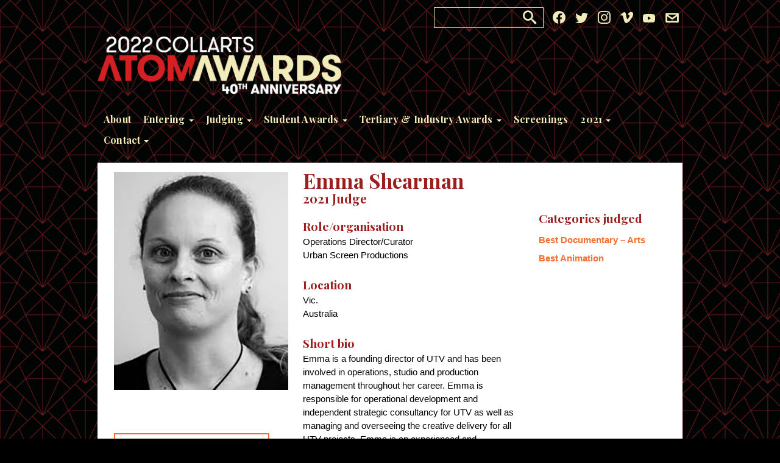

--- FILE ---
content_type: text/html; charset=UTF-8
request_url: https://atomawards.org/2021-judge/emma-shearman/
body_size: 12945
content:
<!DOCTYPE html>
<html>
	<head>
		<!-- Google Tag Manager -->
		<script>(function(w,d,s,l,i){w[l]=w[l]||[];w[l].push({'gtm.start':
		new Date().getTime(),event:'gtm.js'});var f=d.getElementsByTagName(s)[0],
		j=d.createElement(s),dl=l!='dataLayer'?'&l='+l:'';j.async=true;j.src=
		'https://www.googletagmanager.com/gtm.js?id='+i+dl;f.parentNode.insertBefore(j,f);
		})(window,document,'script','dataLayer','GTM-5XHZ9GJ');</script>
		<!-- End Google Tag Manager -->

		<!-- Global site tag (gtag.js) - Google Analytics -->
		<script async src="https://www.googletagmanager.com/gtag/js?id=UA-9052270-6"></script>
		<script>
		  window.dataLayer = window.dataLayer || [];
		  function gtag(){dataLayer.push(arguments);}
		  gtag('js', new Date());
		
		  gtag('config', 'UA-9052270-6');
		</script>

		<meta charset="UTF-8">
		<title>Emma Shearman - The ATOM Awards : The ATOM Awards</title>
		<meta name="viewport" content="width=device-width, initial-scale=1"/>

		<!-- dns prefetch -->
		<link href="//www.google-analytics.com" rel="dns-prefetch">
		
		<!-- meta -->
		<meta http-equiv="X-UA-Compatible" content="IE=edge,chrome=1">
		<meta name="description" content="Recognising film and media excellence in education and industry">
		
		<!-- icons -->		

		
				
		<!-- Bootstrap -->
		<!--link href="https://atomawards.org/wp-content/themes/aa2022/css/bootstrap.min.css" rel="stylesheet"-->
		<link href="//maxcdn.bootstrapcdn.com/bootstrap/3.3.2/css/bootstrap.min.css" rel="stylesheet">
		
		<!--script src="http://code.jquery.com/jquery-1.8.3.min.js"></script-->
		<!-- <script src="//ajax.googleapis.com/ajax/libs/jquery/1.11.2/jquery.min.js"></script> -->
		<script src="/wp-includes/js/jquery/jquery.js"></script>
		<script type="text/javascript">
			var $ = jQuery;
		</script>
		
		<!--script src="https://atomawards.org/wp-content/themes/aa2022/js/bootstrap.min.js"></script-->
		<script src="https://atomawards.org/wp-content/themes/aa2022/js/browser.min.js"></script>
		<script src="//maxcdn.bootstrapcdn.com/bootstrap/3.3.2/js/bootstrap.min.js"></script>
		
		<!-- HTML5 Shim and Respond.js IE8 support of HTML5 elements and media queries -->
	    <!-- WARNING: Respond.js doesn't work if you view the page via file:// -->
	    <!--[if lt IE 9]>
	      <script src="https://oss.maxcdn.com/libs/html5shiv/3.7.0/html5shiv.js"></script>
	      <script src="https://oss.maxcdn.com/libs/respond.js/1.3.0/respond.min.js"></script>
	    <![endif]-->
	
    <script src="https://atomawards.org/wp-content/themes/aa2022/js/atom-entry-system.js?v2022"></script>
		
				
				<script type="text/javascript" src="https://atomawards.org/wp-content/themes/aa2022/js/jquery.cycle.all.js"></script>
		<script type="text/javascript" src="https://atomawards.org/wp-content/themes/aa2022/js/jquery.imgpreload.min.js"></script>
		
		
		
		<script type = "text/javascript"> 

			jQuery(document).ready(function() {
				
				jQuery( "#search-button .icon-search" ).click(function() {
				  jQuery( "#search-box" ).toggle();
				  jQuery( "#search-box .search-input" ).focus();
				});

			});
						
		</script>
		
		<link rel='stylesheet' href='https://atomawards.org/wp-content/themes/aa2022/style.css?ver=1.33' media='all' />

		<meta name='robots' content='index, follow, max-image-preview:large, max-snippet:-1, max-video-preview:-1' />
	<style>img:is([sizes="auto" i], [sizes^="auto," i]) { contain-intrinsic-size: 3000px 1500px }</style>
	
	<!-- This site is optimized with the Yoast SEO plugin v26.8 - https://yoast.com/product/yoast-seo-wordpress/ -->
	<link rel="canonical" href="https://atomawards.org/2021-judge/emma-shearman/" />
	<meta property="og:locale" content="en_US" />
	<meta property="og:type" content="article" />
	<meta property="og:title" content="Emma Shearman - The ATOM Awards" />
	<meta property="og:url" content="https://atomawards.org/2021-judge/emma-shearman/" />
	<meta property="og:site_name" content="The ATOM Awards" />
	<meta property="article:publisher" content="https://www.facebook.com/atomawards" />
	<meta property="article:modified_time" content="2021-10-12T07:10:55+00:00" />
	<meta property="og:image" content="https://atomawards.org/wp-content/uploads/2020/03/2020-ATOM-Awards-Yoast-SEO-image-200x200px.png" />
	<meta property="og:image:width" content="200" />
	<meta property="og:image:height" content="200" />
	<meta property="og:image:type" content="image/png" />
	<meta name="twitter:card" content="summary_large_image" />
	<meta name="twitter:site" content="@theatomawards" />
	<script type="application/ld+json" class="yoast-schema-graph">{"@context":"https://schema.org","@graph":[{"@type":"WebPage","@id":"https://atomawards.org/2021-judge/emma-shearman/","url":"https://atomawards.org/2021-judge/emma-shearman/","name":"Emma Shearman - The ATOM Awards","isPartOf":{"@id":"https://atomawards.org/#website"},"datePublished":"2021-10-08T01:19:28+00:00","dateModified":"2021-10-12T07:10:55+00:00","breadcrumb":{"@id":"https://atomawards.org/2021-judge/emma-shearman/#breadcrumb"},"inLanguage":"en-AU","potentialAction":[{"@type":"ReadAction","target":["https://atomawards.org/2021-judge/emma-shearman/"]}]},{"@type":"BreadcrumbList","@id":"https://atomawards.org/2021-judge/emma-shearman/#breadcrumb","itemListElement":[{"@type":"ListItem","position":1,"name":"Home","item":"https://atomawards.org/"},{"@type":"ListItem","position":2,"name":"2021 Judges","item":"https://atomawards.org/2021-judge/"},{"@type":"ListItem","position":3,"name":"Emma Shearman"}]},{"@type":"WebSite","@id":"https://atomawards.org/#website","url":"https://atomawards.org/","name":"The ATOM Awards","description":"Recognising film and media excellence in education and industry","potentialAction":[{"@type":"SearchAction","target":{"@type":"EntryPoint","urlTemplate":"https://atomawards.org/?s={search_term_string}"},"query-input":{"@type":"PropertyValueSpecification","valueRequired":true,"valueName":"search_term_string"}}],"inLanguage":"en-AU"}]}</script>
	<!-- / Yoast SEO plugin. -->


<link rel='dns-prefetch' href='//cdnjs.cloudflare.com' />
<link rel='dns-prefetch' href='//fonts.googleapis.com' />
<script type="text/javascript">
/* <![CDATA[ */
window._wpemojiSettings = {"baseUrl":"https:\/\/s.w.org\/images\/core\/emoji\/16.0.1\/72x72\/","ext":".png","svgUrl":"https:\/\/s.w.org\/images\/core\/emoji\/16.0.1\/svg\/","svgExt":".svg","source":{"concatemoji":"https:\/\/atomawards.org\/wp-includes\/js\/wp-emoji-release.min.js?ver=6.8.3"}};
/*! This file is auto-generated */
!function(s,n){var o,i,e;function c(e){try{var t={supportTests:e,timestamp:(new Date).valueOf()};sessionStorage.setItem(o,JSON.stringify(t))}catch(e){}}function p(e,t,n){e.clearRect(0,0,e.canvas.width,e.canvas.height),e.fillText(t,0,0);var t=new Uint32Array(e.getImageData(0,0,e.canvas.width,e.canvas.height).data),a=(e.clearRect(0,0,e.canvas.width,e.canvas.height),e.fillText(n,0,0),new Uint32Array(e.getImageData(0,0,e.canvas.width,e.canvas.height).data));return t.every(function(e,t){return e===a[t]})}function u(e,t){e.clearRect(0,0,e.canvas.width,e.canvas.height),e.fillText(t,0,0);for(var n=e.getImageData(16,16,1,1),a=0;a<n.data.length;a++)if(0!==n.data[a])return!1;return!0}function f(e,t,n,a){switch(t){case"flag":return n(e,"\ud83c\udff3\ufe0f\u200d\u26a7\ufe0f","\ud83c\udff3\ufe0f\u200b\u26a7\ufe0f")?!1:!n(e,"\ud83c\udde8\ud83c\uddf6","\ud83c\udde8\u200b\ud83c\uddf6")&&!n(e,"\ud83c\udff4\udb40\udc67\udb40\udc62\udb40\udc65\udb40\udc6e\udb40\udc67\udb40\udc7f","\ud83c\udff4\u200b\udb40\udc67\u200b\udb40\udc62\u200b\udb40\udc65\u200b\udb40\udc6e\u200b\udb40\udc67\u200b\udb40\udc7f");case"emoji":return!a(e,"\ud83e\udedf")}return!1}function g(e,t,n,a){var r="undefined"!=typeof WorkerGlobalScope&&self instanceof WorkerGlobalScope?new OffscreenCanvas(300,150):s.createElement("canvas"),o=r.getContext("2d",{willReadFrequently:!0}),i=(o.textBaseline="top",o.font="600 32px Arial",{});return e.forEach(function(e){i[e]=t(o,e,n,a)}),i}function t(e){var t=s.createElement("script");t.src=e,t.defer=!0,s.head.appendChild(t)}"undefined"!=typeof Promise&&(o="wpEmojiSettingsSupports",i=["flag","emoji"],n.supports={everything:!0,everythingExceptFlag:!0},e=new Promise(function(e){s.addEventListener("DOMContentLoaded",e,{once:!0})}),new Promise(function(t){var n=function(){try{var e=JSON.parse(sessionStorage.getItem(o));if("object"==typeof e&&"number"==typeof e.timestamp&&(new Date).valueOf()<e.timestamp+604800&&"object"==typeof e.supportTests)return e.supportTests}catch(e){}return null}();if(!n){if("undefined"!=typeof Worker&&"undefined"!=typeof OffscreenCanvas&&"undefined"!=typeof URL&&URL.createObjectURL&&"undefined"!=typeof Blob)try{var e="postMessage("+g.toString()+"("+[JSON.stringify(i),f.toString(),p.toString(),u.toString()].join(",")+"));",a=new Blob([e],{type:"text/javascript"}),r=new Worker(URL.createObjectURL(a),{name:"wpTestEmojiSupports"});return void(r.onmessage=function(e){c(n=e.data),r.terminate(),t(n)})}catch(e){}c(n=g(i,f,p,u))}t(n)}).then(function(e){for(var t in e)n.supports[t]=e[t],n.supports.everything=n.supports.everything&&n.supports[t],"flag"!==t&&(n.supports.everythingExceptFlag=n.supports.everythingExceptFlag&&n.supports[t]);n.supports.everythingExceptFlag=n.supports.everythingExceptFlag&&!n.supports.flag,n.DOMReady=!1,n.readyCallback=function(){n.DOMReady=!0}}).then(function(){return e}).then(function(){var e;n.supports.everything||(n.readyCallback(),(e=n.source||{}).concatemoji?t(e.concatemoji):e.wpemoji&&e.twemoji&&(t(e.twemoji),t(e.wpemoji)))}))}((window,document),window._wpemojiSettings);
/* ]]> */
</script>
<style id='wp-emoji-styles-inline-css' type='text/css'>

	img.wp-smiley, img.emoji {
		display: inline !important;
		border: none !important;
		box-shadow: none !important;
		height: 1em !important;
		width: 1em !important;
		margin: 0 0.07em !important;
		vertical-align: -0.1em !important;
		background: none !important;
		padding: 0 !important;
	}
</style>
<link rel='stylesheet' id='wp-block-library-css' href='https://atomawards.org/wp-includes/css/dist/block-library/style.min.css?ver=6.8.3' media='all' />
<style id='classic-theme-styles-inline-css' type='text/css'>
/*! This file is auto-generated */
.wp-block-button__link{color:#fff;background-color:#32373c;border-radius:9999px;box-shadow:none;text-decoration:none;padding:calc(.667em + 2px) calc(1.333em + 2px);font-size:1.125em}.wp-block-file__button{background:#32373c;color:#fff;text-decoration:none}
</style>
<style id='global-styles-inline-css' type='text/css'>
:root{--wp--preset--aspect-ratio--square: 1;--wp--preset--aspect-ratio--4-3: 4/3;--wp--preset--aspect-ratio--3-4: 3/4;--wp--preset--aspect-ratio--3-2: 3/2;--wp--preset--aspect-ratio--2-3: 2/3;--wp--preset--aspect-ratio--16-9: 16/9;--wp--preset--aspect-ratio--9-16: 9/16;--wp--preset--color--black: #000000;--wp--preset--color--cyan-bluish-gray: #abb8c3;--wp--preset--color--white: #ffffff;--wp--preset--color--pale-pink: #f78da7;--wp--preset--color--vivid-red: #cf2e2e;--wp--preset--color--luminous-vivid-orange: #ff6900;--wp--preset--color--luminous-vivid-amber: #fcb900;--wp--preset--color--light-green-cyan: #7bdcb5;--wp--preset--color--vivid-green-cyan: #00d084;--wp--preset--color--pale-cyan-blue: #8ed1fc;--wp--preset--color--vivid-cyan-blue: #0693e3;--wp--preset--color--vivid-purple: #9b51e0;--wp--preset--gradient--vivid-cyan-blue-to-vivid-purple: linear-gradient(135deg,rgba(6,147,227,1) 0%,rgb(155,81,224) 100%);--wp--preset--gradient--light-green-cyan-to-vivid-green-cyan: linear-gradient(135deg,rgb(122,220,180) 0%,rgb(0,208,130) 100%);--wp--preset--gradient--luminous-vivid-amber-to-luminous-vivid-orange: linear-gradient(135deg,rgba(252,185,0,1) 0%,rgba(255,105,0,1) 100%);--wp--preset--gradient--luminous-vivid-orange-to-vivid-red: linear-gradient(135deg,rgba(255,105,0,1) 0%,rgb(207,46,46) 100%);--wp--preset--gradient--very-light-gray-to-cyan-bluish-gray: linear-gradient(135deg,rgb(238,238,238) 0%,rgb(169,184,195) 100%);--wp--preset--gradient--cool-to-warm-spectrum: linear-gradient(135deg,rgb(74,234,220) 0%,rgb(151,120,209) 20%,rgb(207,42,186) 40%,rgb(238,44,130) 60%,rgb(251,105,98) 80%,rgb(254,248,76) 100%);--wp--preset--gradient--blush-light-purple: linear-gradient(135deg,rgb(255,206,236) 0%,rgb(152,150,240) 100%);--wp--preset--gradient--blush-bordeaux: linear-gradient(135deg,rgb(254,205,165) 0%,rgb(254,45,45) 50%,rgb(107,0,62) 100%);--wp--preset--gradient--luminous-dusk: linear-gradient(135deg,rgb(255,203,112) 0%,rgb(199,81,192) 50%,rgb(65,88,208) 100%);--wp--preset--gradient--pale-ocean: linear-gradient(135deg,rgb(255,245,203) 0%,rgb(182,227,212) 50%,rgb(51,167,181) 100%);--wp--preset--gradient--electric-grass: linear-gradient(135deg,rgb(202,248,128) 0%,rgb(113,206,126) 100%);--wp--preset--gradient--midnight: linear-gradient(135deg,rgb(2,3,129) 0%,rgb(40,116,252) 100%);--wp--preset--font-size--small: 13px;--wp--preset--font-size--medium: 20px;--wp--preset--font-size--large: 36px;--wp--preset--font-size--x-large: 42px;--wp--preset--spacing--20: 0.44rem;--wp--preset--spacing--30: 0.67rem;--wp--preset--spacing--40: 1rem;--wp--preset--spacing--50: 1.5rem;--wp--preset--spacing--60: 2.25rem;--wp--preset--spacing--70: 3.38rem;--wp--preset--spacing--80: 5.06rem;--wp--preset--shadow--natural: 6px 6px 9px rgba(0, 0, 0, 0.2);--wp--preset--shadow--deep: 12px 12px 50px rgba(0, 0, 0, 0.4);--wp--preset--shadow--sharp: 6px 6px 0px rgba(0, 0, 0, 0.2);--wp--preset--shadow--outlined: 6px 6px 0px -3px rgba(255, 255, 255, 1), 6px 6px rgba(0, 0, 0, 1);--wp--preset--shadow--crisp: 6px 6px 0px rgba(0, 0, 0, 1);}:where(.is-layout-flex){gap: 0.5em;}:where(.is-layout-grid){gap: 0.5em;}body .is-layout-flex{display: flex;}.is-layout-flex{flex-wrap: wrap;align-items: center;}.is-layout-flex > :is(*, div){margin: 0;}body .is-layout-grid{display: grid;}.is-layout-grid > :is(*, div){margin: 0;}:where(.wp-block-columns.is-layout-flex){gap: 2em;}:where(.wp-block-columns.is-layout-grid){gap: 2em;}:where(.wp-block-post-template.is-layout-flex){gap: 1.25em;}:where(.wp-block-post-template.is-layout-grid){gap: 1.25em;}.has-black-color{color: var(--wp--preset--color--black) !important;}.has-cyan-bluish-gray-color{color: var(--wp--preset--color--cyan-bluish-gray) !important;}.has-white-color{color: var(--wp--preset--color--white) !important;}.has-pale-pink-color{color: var(--wp--preset--color--pale-pink) !important;}.has-vivid-red-color{color: var(--wp--preset--color--vivid-red) !important;}.has-luminous-vivid-orange-color{color: var(--wp--preset--color--luminous-vivid-orange) !important;}.has-luminous-vivid-amber-color{color: var(--wp--preset--color--luminous-vivid-amber) !important;}.has-light-green-cyan-color{color: var(--wp--preset--color--light-green-cyan) !important;}.has-vivid-green-cyan-color{color: var(--wp--preset--color--vivid-green-cyan) !important;}.has-pale-cyan-blue-color{color: var(--wp--preset--color--pale-cyan-blue) !important;}.has-vivid-cyan-blue-color{color: var(--wp--preset--color--vivid-cyan-blue) !important;}.has-vivid-purple-color{color: var(--wp--preset--color--vivid-purple) !important;}.has-black-background-color{background-color: var(--wp--preset--color--black) !important;}.has-cyan-bluish-gray-background-color{background-color: var(--wp--preset--color--cyan-bluish-gray) !important;}.has-white-background-color{background-color: var(--wp--preset--color--white) !important;}.has-pale-pink-background-color{background-color: var(--wp--preset--color--pale-pink) !important;}.has-vivid-red-background-color{background-color: var(--wp--preset--color--vivid-red) !important;}.has-luminous-vivid-orange-background-color{background-color: var(--wp--preset--color--luminous-vivid-orange) !important;}.has-luminous-vivid-amber-background-color{background-color: var(--wp--preset--color--luminous-vivid-amber) !important;}.has-light-green-cyan-background-color{background-color: var(--wp--preset--color--light-green-cyan) !important;}.has-vivid-green-cyan-background-color{background-color: var(--wp--preset--color--vivid-green-cyan) !important;}.has-pale-cyan-blue-background-color{background-color: var(--wp--preset--color--pale-cyan-blue) !important;}.has-vivid-cyan-blue-background-color{background-color: var(--wp--preset--color--vivid-cyan-blue) !important;}.has-vivid-purple-background-color{background-color: var(--wp--preset--color--vivid-purple) !important;}.has-black-border-color{border-color: var(--wp--preset--color--black) !important;}.has-cyan-bluish-gray-border-color{border-color: var(--wp--preset--color--cyan-bluish-gray) !important;}.has-white-border-color{border-color: var(--wp--preset--color--white) !important;}.has-pale-pink-border-color{border-color: var(--wp--preset--color--pale-pink) !important;}.has-vivid-red-border-color{border-color: var(--wp--preset--color--vivid-red) !important;}.has-luminous-vivid-orange-border-color{border-color: var(--wp--preset--color--luminous-vivid-orange) !important;}.has-luminous-vivid-amber-border-color{border-color: var(--wp--preset--color--luminous-vivid-amber) !important;}.has-light-green-cyan-border-color{border-color: var(--wp--preset--color--light-green-cyan) !important;}.has-vivid-green-cyan-border-color{border-color: var(--wp--preset--color--vivid-green-cyan) !important;}.has-pale-cyan-blue-border-color{border-color: var(--wp--preset--color--pale-cyan-blue) !important;}.has-vivid-cyan-blue-border-color{border-color: var(--wp--preset--color--vivid-cyan-blue) !important;}.has-vivid-purple-border-color{border-color: var(--wp--preset--color--vivid-purple) !important;}.has-vivid-cyan-blue-to-vivid-purple-gradient-background{background: var(--wp--preset--gradient--vivid-cyan-blue-to-vivid-purple) !important;}.has-light-green-cyan-to-vivid-green-cyan-gradient-background{background: var(--wp--preset--gradient--light-green-cyan-to-vivid-green-cyan) !important;}.has-luminous-vivid-amber-to-luminous-vivid-orange-gradient-background{background: var(--wp--preset--gradient--luminous-vivid-amber-to-luminous-vivid-orange) !important;}.has-luminous-vivid-orange-to-vivid-red-gradient-background{background: var(--wp--preset--gradient--luminous-vivid-orange-to-vivid-red) !important;}.has-very-light-gray-to-cyan-bluish-gray-gradient-background{background: var(--wp--preset--gradient--very-light-gray-to-cyan-bluish-gray) !important;}.has-cool-to-warm-spectrum-gradient-background{background: var(--wp--preset--gradient--cool-to-warm-spectrum) !important;}.has-blush-light-purple-gradient-background{background: var(--wp--preset--gradient--blush-light-purple) !important;}.has-blush-bordeaux-gradient-background{background: var(--wp--preset--gradient--blush-bordeaux) !important;}.has-luminous-dusk-gradient-background{background: var(--wp--preset--gradient--luminous-dusk) !important;}.has-pale-ocean-gradient-background{background: var(--wp--preset--gradient--pale-ocean) !important;}.has-electric-grass-gradient-background{background: var(--wp--preset--gradient--electric-grass) !important;}.has-midnight-gradient-background{background: var(--wp--preset--gradient--midnight) !important;}.has-small-font-size{font-size: var(--wp--preset--font-size--small) !important;}.has-medium-font-size{font-size: var(--wp--preset--font-size--medium) !important;}.has-large-font-size{font-size: var(--wp--preset--font-size--large) !important;}.has-x-large-font-size{font-size: var(--wp--preset--font-size--x-large) !important;}
:where(.wp-block-post-template.is-layout-flex){gap: 1.25em;}:where(.wp-block-post-template.is-layout-grid){gap: 1.25em;}
:where(.wp-block-columns.is-layout-flex){gap: 2em;}:where(.wp-block-columns.is-layout-grid){gap: 2em;}
:root :where(.wp-block-pullquote){font-size: 1.5em;line-height: 1.6;}
</style>
<link rel='stylesheet' id='fcbkbttn_icon-css' href='https://atomawards.org/wp-content/plugins/facebook-button-plugin/css/icon.css?ver=2.77' media='all' />
<link rel='stylesheet' id='fcbkbttn_stylesheet-css' href='https://atomawards.org/wp-content/plugins/facebook-button-plugin/css/style.css?ver=2.77' media='all' />
<link rel='stylesheet' id='rs-plugin-settings-css' href='https://atomawards.org/wp-content/plugins/revslider/public/assets/css/rs6.css?ver=6.1.8' media='all' />
<style id='rs-plugin-settings-inline-css' type='text/css'>
.tp-caption a{color:#ff7302;text-shadow:none;-webkit-transition:all 0.2s ease-out;-moz-transition:all 0.2s ease-out;-o-transition:all 0.2s ease-out;-ms-transition:all 0.2s ease-out}.tp-caption a:hover{color:#ffa902}
</style>
<link rel='stylesheet' id='normalize-css' href='https://atomawards.org/wp-content/themes/aa2022/normalize.css?ver=1.0' media='all' />
<link rel='stylesheet' id='html5blank-css' href='https://atomawards.org/wp-content/themes/aa2022/style.css?ver=1.8' media='all' />
<style id="google-fonts-css" media="all">/* cyrillic */
@font-face {
  font-family: 'Playfair Display';
  font-style: normal;
  font-weight: 700;
  font-display: swap;
  src: url(/fonts.gstatic.com/s/playfairdisplay/v40/nuFvD-vYSZviVYUb_rj3ij__anPXJzDwcbmjWBN2PKeiunDTbtPK-F2qC0usEw.woff2) format('woff2');
  unicode-range: U+0301, U+0400-045F, U+0490-0491, U+04B0-04B1, U+2116;
}
/* vietnamese */
@font-face {
  font-family: 'Playfair Display';
  font-style: normal;
  font-weight: 700;
  font-display: swap;
  src: url(/fonts.gstatic.com/s/playfairdisplay/v40/nuFvD-vYSZviVYUb_rj3ij__anPXJzDwcbmjWBN2PKeiunDYbtPK-F2qC0usEw.woff2) format('woff2');
  unicode-range: U+0102-0103, U+0110-0111, U+0128-0129, U+0168-0169, U+01A0-01A1, U+01AF-01B0, U+0300-0301, U+0303-0304, U+0308-0309, U+0323, U+0329, U+1EA0-1EF9, U+20AB;
}
/* latin-ext */
@font-face {
  font-family: 'Playfair Display';
  font-style: normal;
  font-weight: 700;
  font-display: swap;
  src: url(/fonts.gstatic.com/s/playfairdisplay/v40/nuFvD-vYSZviVYUb_rj3ij__anPXJzDwcbmjWBN2PKeiunDZbtPK-F2qC0usEw.woff2) format('woff2');
  unicode-range: U+0100-02BA, U+02BD-02C5, U+02C7-02CC, U+02CE-02D7, U+02DD-02FF, U+0304, U+0308, U+0329, U+1D00-1DBF, U+1E00-1E9F, U+1EF2-1EFF, U+2020, U+20A0-20AB, U+20AD-20C0, U+2113, U+2C60-2C7F, U+A720-A7FF;
}
/* latin */
@font-face {
  font-family: 'Playfair Display';
  font-style: normal;
  font-weight: 700;
  font-display: swap;
  src: url(/fonts.gstatic.com/s/playfairdisplay/v40/nuFvD-vYSZviVYUb_rj3ij__anPXJzDwcbmjWBN2PKeiunDXbtPK-F2qC0s.woff2) format('woff2');
  unicode-range: U+0000-00FF, U+0131, U+0152-0153, U+02BB-02BC, U+02C6, U+02DA, U+02DC, U+0304, U+0308, U+0329, U+2000-206F, U+20AC, U+2122, U+2191, U+2193, U+2212, U+2215, U+FEFF, U+FFFD;
}
</style>
<script type="text/javascript" src="https://cdnjs.cloudflare.com/ajax/libs/conditionizr.js/2.2.0/conditionizr.min.js?ver=2.2.0" id="conditionizr-js"></script>
<script type="text/javascript" src="https://cdnjs.cloudflare.com/ajax/libs/modernizr/2.6.2/modernizr.min.js?ver=2.6.2" id="modernizr-js"></script>
<script type="text/javascript" src="https://atomawards.org/wp-content/themes/aa2022/js/fluidvids.min.js?ver=1.0.0" id="html5blankscripts-js"></script>
<script type="text/javascript" src="https://atomawards.org/wp-content/plugins/revslider/public/assets/js/revolution.tools.min.js?ver=6.0" id="tp-tools-js"></script>
<script type="text/javascript" src="https://atomawards.org/wp-content/plugins/revslider/public/assets/js/rs6.min.js?ver=6.1.8" id="revmin-js"></script>
<link rel="https://api.w.org/" href="https://atomawards.org/wp-json/" /><link rel="alternate" title="oEmbed (JSON)" type="application/json+oembed" href="https://atomawards.org/wp-json/oembed/1.0/embed?url=https%3A%2F%2Fatomawards.org%2F2021-judge%2Femma-shearman%2F" />
<link rel="alternate" title="oEmbed (XML)" type="text/xml+oembed" href="https://atomawards.org/wp-json/oembed/1.0/embed?url=https%3A%2F%2Fatomawards.org%2F2021-judge%2Femma-shearman%2F&#038;format=xml" />
<script type="text/javascript" src="https://www.bugherd.com/sidebarv2.js?apikey=gn6eegehchg4kvuyw7mvba" async="true"></script><script type="text/javascript">
	window._se_plugin_version = '8.1.9';
</script>
<meta name="generator" content="Powered by Slider Revolution 6.1.8 - responsive, Mobile-Friendly Slider Plugin for WordPress with comfortable drag and drop interface." />
<link rel="icon" href="https://atomawards.org/wp-content/uploads/cache/2022/03/cropped-Atom-2022-Favicon/3650083824.png" sizes="32x32" />
<link rel="icon" href="https://atomawards.org/wp-content/uploads/cache/2022/03/cropped-Atom-2022-Favicon/2571975061.png" sizes="192x192" />
<link rel="apple-touch-icon" href="https://atomawards.org/wp-content/uploads/cache/2022/03/cropped-Atom-2022-Favicon/3008805499.png" />
<meta name="msapplication-TileImage" content="https://atomawards.org/wp-content/uploads/cache/2022/03/cropped-Atom-2022-Favicon/201189802.png" />
<script type="text/javascript">function setREVStartSize(e){			
			try {								
				var pw = document.getElementById(e.c).parentNode.offsetWidth,
					newh;
				pw = pw===0 || isNaN(pw) ? window.innerWidth : pw;
				e.tabw = e.tabw===undefined ? 0 : parseInt(e.tabw);
				e.thumbw = e.thumbw===undefined ? 0 : parseInt(e.thumbw);
				e.tabh = e.tabh===undefined ? 0 : parseInt(e.tabh);
				e.thumbh = e.thumbh===undefined ? 0 : parseInt(e.thumbh);
				e.tabhide = e.tabhide===undefined ? 0 : parseInt(e.tabhide);
				e.thumbhide = e.thumbhide===undefined ? 0 : parseInt(e.thumbhide);
				e.mh = e.mh===undefined || e.mh=="" || e.mh==="auto" ? 0 : parseInt(e.mh,0);		
				if(e.layout==="fullscreen" || e.l==="fullscreen") 						
					newh = Math.max(e.mh,window.innerHeight);				
				else{					
					e.gw = Array.isArray(e.gw) ? e.gw : [e.gw];
					for (var i in e.rl) if (e.gw[i]===undefined || e.gw[i]===0) e.gw[i] = e.gw[i-1];					
					e.gh = e.el===undefined || e.el==="" || (Array.isArray(e.el) && e.el.length==0)? e.gh : e.el;
					e.gh = Array.isArray(e.gh) ? e.gh : [e.gh];
					for (var i in e.rl) if (e.gh[i]===undefined || e.gh[i]===0) e.gh[i] = e.gh[i-1];
										
					var nl = new Array(e.rl.length),
						ix = 0,						
						sl;					
					e.tabw = e.tabhide>=pw ? 0 : e.tabw;
					e.thumbw = e.thumbhide>=pw ? 0 : e.thumbw;
					e.tabh = e.tabhide>=pw ? 0 : e.tabh;
					e.thumbh = e.thumbhide>=pw ? 0 : e.thumbh;					
					for (var i in e.rl) nl[i] = e.rl[i]<window.innerWidth ? 0 : e.rl[i];
					sl = nl[0];									
					for (var i in nl) if (sl>nl[i] && nl[i]>0) { sl = nl[i]; ix=i;}															
					var m = pw>(e.gw[ix]+e.tabw+e.thumbw) ? 1 : (pw-(e.tabw+e.thumbw)) / (e.gw[ix]);					

					newh =  (e.type==="carousel" && e.justify==="true" ? e.gh[ix] : (e.gh[ix] * m)) + (e.tabh + e.thumbh);
				}			
				
				if(window.rs_init_css===undefined) window.rs_init_css = document.head.appendChild(document.createElement("style"));					
				document.getElementById(e.c).height = newh;
				window.rs_init_css.innerHTML += "#"+e.c+"_wrapper { height: "+newh+"px }";				
			} catch(e){
				console.log("Failure at Presize of Slider:" + e)
			}					   
		  };</script>
		<style type="text/css" id="wp-custom-css">
			[class*="school-entry"] h4, [class*="general-entry"] h4 {
  color: #9d1e1f !important;
}

.winner-banner {
  background-color: #9d1e1f !important;
}

.sponsor-title {
  color: #9d1e1f;
}

.sponsor-padding {margin-bottom: 15px !important;}


.new-front-mains:hover {
  opacity: 1;
  background-color: #9d1e1f !important;
}


.home-main-row a {
	  background-size: cover !important;
  background-position: center !important;
}

h4 {
    margin: 0px;
}

.judge-judge {
  color: #9d1e1f;
}

.sponsor-logo {max-width: 135px !important;}


.student-finalist-btn {display:block; background:#fff; color:#F36E31; border: 2px solid #F36E31; padding:5px; cursor:pointer; width:220px; text-align:center;}

.student-finalist-btn:hover {background:#F36E31; color:#fff;}		</style>
				
	</head>
	<body class="wp-singular 2021-judge-template-default single single-2021-judge postid-13466 wp-theme-aa2022 emma-shearman">
		
		<!-- Google Tag Manager (noscript) -->
		<noscript><iframe src="https://www.googletagmanager.com/ns.html?id=GTM-5XHZ9GJ"
		height="0" width="0" style="display:none;visibility:hidden"></iframe></noscript>
		<!-- End Google Tag Manager (noscript) -->

		<!-- mobile nav -->

		<nav class="navbar navbar-default navbar-static-top visible-xs">
		    <!-- Brand and toggle get grouped for better mobile display -->
		    <div class="container-fluid">
		        <div class="navbar-header">
			        <div class="mobile-logo">
				        <a href="https://atomawards.org">
                  <img src="https://atomawards.org/wp-content/uploads/2022/10/2022-Collarts-ATOM-Awards-Landscape-Light-Colours-RGB.png" alt="Logo">
                </a>
			        </div>
		            <button type="button" class="navbar-toggle collapsed" data-toggle="collapse" data-target="#atom-navbar-collapse">
		                <span class="sr-only">Toggle navigation</span>
		                <span class="icon-bar"></span>
		                <span class="icon-bar"></span>
		                <span class="icon-bar"></span>
		            </button>
		        </div>
		        <div id="atom-navbar-collapse" class="collapse navbar-collapse">
		        <ul id="menu-atom-awards" class="nav navbar-nav"><li id="menu-item-21" class="menu-item menu-item-type-post_type menu-item-object-page menu-item-21"><a title="About" href="https://atomawards.org/about/">About</a></li>
<li id="menu-item-8404" class="menu-item menu-item-type-custom menu-item-object-custom menu-item-has-children menu-item-8404 dropdown"><a title="Entering" href="#" data-toggle="dropdown" class="dropdown-toggle" aria-haspopup="true">Entering <span class="caret"></span></a>
<ul role="menu" class=" dropdown-menu">
	<li id="menu-item-14413" class="menu-item menu-item-type-post_type menu-item-object-page menu-item-14413"><a title="Award Categories" href="https://atomawards.org/2022-categories/">Award Categories</a></li>
	<li id="menu-item-14404" class="menu-item menu-item-type-post_type menu-item-object-page menu-item-14404"><a title="Terms &amp; Conditions" href="https://atomawards.org/2022-terms-conditions/">Terms &#038; Conditions</a></li>
	<li id="menu-item-8403" class="menu-item menu-item-type-post_type menu-item-object-page menu-item-8403"><a title="Copyright Information" href="https://atomawards.org/copyright/">Copyright Information</a></li>
</ul>
</li>
<li id="menu-item-9756" class="menu-item menu-item-type-custom menu-item-object-custom menu-item-has-children menu-item-9756 dropdown"><a title="Judging" href="#" data-toggle="dropdown" class="dropdown-toggle" aria-haspopup="true">Judging <span class="caret"></span></a>
<ul role="menu" class=" dropdown-menu">
	<li id="menu-item-9757" class="menu-item menu-item-type-post_type menu-item-object-page menu-item-9757"><a title="The Judging Process" href="https://atomawards.org/judging-process/">The Judging Process</a></li>
	<li id="menu-item-15344" class="menu-item menu-item-type-post_type menu-item-object-page menu-item-15344"><a title="2022 Judges" href="https://atomawards.org/2022-judges/">2022 Judges</a></li>
</ul>
</li>
<li id="menu-item-14138" class="menu-item menu-item-type-custom menu-item-object-custom menu-item-has-children menu-item-14138 dropdown"><a title="Student Awards" href="#" data-toggle="dropdown" class="dropdown-toggle" aria-haspopup="true">Student Awards <span class="caret"></span></a>
<ul role="menu" class=" dropdown-menu">
	<li id="menu-item-15342" class="menu-item menu-item-type-post_type menu-item-object-page menu-item-15342"><a title="2022 Primary &#038; Secondary Finalists" href="https://atomawards.org/2022-primary-secondary-finalists/">2022 Primary &#038; Secondary Finalists</a></li>
</ul>
</li>
<li id="menu-item-14139" class="menu-item menu-item-type-custom menu-item-object-custom menu-item-has-children menu-item-14139 dropdown"><a title="Tertiary &amp; Industry Awards" href="#" data-toggle="dropdown" class="dropdown-toggle" aria-haspopup="true">Tertiary &#038; Industry Awards <span class="caret"></span></a>
<ul role="menu" class=" dropdown-menu">
	<li id="menu-item-15343" class="menu-item menu-item-type-post_type menu-item-object-page menu-item-15343"><a title="2022 Tertiary &#038; Industry Finalists" href="https://atomawards.org/2022-tertiary-industry-finalists/">2022 Tertiary &#038; Industry Finalists</a></li>
	<li id="menu-item-15432" class="menu-item menu-item-type-post_type menu-item-object-page menu-item-15432"><a title="2022 Tertiary &#038; Industry Award&nbsp;Recipients" href="https://atomawards.org/2022-tertiary-industry-awards/">2022 Tertiary &#038; Industry Award&nbsp;Recipients</a></li>
</ul>
</li>
<li id="menu-item-439" class="menu-item menu-item-type-post_type menu-item-object-page menu-item-439"><a title="Screenings" href="https://atomawards.org/screenings/">Screenings</a></li>
<li id="menu-item-7077" class="menu-item menu-item-type-custom menu-item-object-custom menu-item-has-children menu-item-7077 dropdown"><a title="2021" href="#" data-toggle="dropdown" class="dropdown-toggle" aria-haspopup="true">2021 <span class="caret"></span></a>
<ul role="menu" class=" dropdown-menu">
	<li id="menu-item-14357" class="menu-item menu-item-type-post_type menu-item-object-page menu-item-14357"><a title="2021 Primary &amp; Secondary Finalists" href="https://atomawards.org/2021-primary-secondary-finalists/">2021 Primary &amp; Secondary Finalists</a></li>
	<li id="menu-item-14358" class="menu-item menu-item-type-post_type menu-item-object-page menu-item-14358"><a title="2021 Student Awards Presentation" href="https://atomawards.org/2021-student-awards/">2021 Student Awards Presentation</a></li>
	<li id="menu-item-14359" class="menu-item menu-item-type-post_type menu-item-object-page menu-item-14359"><a title="2021 Tertiary &amp; Industry Finalists" href="https://atomawards.org/2021-tertiary-industry-finalists/">2021 Tertiary &amp; Industry Finalists</a></li>
	<li id="menu-item-14360" class="menu-item menu-item-type-post_type menu-item-object-page menu-item-14360"><a title="2021 Tertiary &amp; Industry Awards Night" href="https://atomawards.org/2021-tertiary-industry-awards/">2021 Tertiary &#038; Industry Awards Night</a></li>
	<li id="menu-item-14356" class="menu-item menu-item-type-post_type menu-item-object-page menu-item-14356"><a title="2021 Judges" href="https://atomawards.org/2021-judges/">2021 Judges</a></li>
</ul>
</li>
<li id="menu-item-8703" class="menu-item menu-item-type-custom menu-item-object-custom menu-item-has-children menu-item-8703 dropdown"><a title="Contact" href="#" data-toggle="dropdown" class="dropdown-toggle" aria-haspopup="true">Contact <span class="caret"></span></a>
<ul role="menu" class=" dropdown-menu">
	<li id="menu-item-8700" class="menu-item menu-item-type-post_type menu-item-object-page menu-item-8700"><a title="Donate to ATOM" href="https://atomawards.org/donate/">Donate to ATOM</a></li>
	<li id="menu-item-8702" class="menu-item menu-item-type-post_type menu-item-object-page menu-item-8702"><a title="Contact Us" href="https://atomawards.org/contact/">Contact Us</a></li>
</ul>
</li>
</ul>		    </div>
		</nav>
	
		<!-- container -->
		<div class="container">
	
			<!-- header -->
			<header class="header hidden-xs clear" role="banner">
				
					<div class="top-bar clearfix">
						
						<div class="social-search">
							<a href="https://www.facebook.com/atomawards" target="_blank">
								<svg class="social-search-facebook" width="21" height="21" viewBox="0 0 21 21" fill="none" xmlns="http://www.w3.org/2000/svg">
									<path d="M21 10.5C21 4.70101 16.299 0 10.5 0C4.70101 0 0 4.70101 0 10.5C0 15.7408 3.83968 20.0847 8.85938 20.8724V13.5352H6.19336V10.5H8.85938V8.18672C8.85938 5.55516 10.427 4.10156 12.8254 4.10156C13.9742 4.10156 15.1758 4.30664 15.1758 4.30664V6.89062H13.8518C12.5475 6.89062 12.1406 7.70007 12.1406 8.53043V10.5H15.0527L14.5872 13.5352H12.1406V20.8724C17.1603 20.0847 21 15.741 21 10.5Z" fill="#F1ECBB"/>
								</svg>
							</a>
							<a href="https://twitter.com/theatomawards" target="_blank"><span class="icon-twitter"></span></a>
							<a href="https://www.instagram.com/atomvic_education/" target="_blank"><span class="icon-instagram"></span></a>
							<a href="https://vimeo.com/austeachersofmedia" target="_blank"><span class="icon-vimeo"></span></a>
							<a href="https://www.youtube.com/australianteachersofmedia" target="_blank">
								<svg style="position:relative;bottom:1px" width="20" height="14" viewBox="0 0 20 14" fill="none" xmlns="http://www.w3.org/2000/svg">
								<path fill-rule="evenodd" clip-rule="evenodd" d="M8 9.8902V3.95625L13.1959 6.92331L8 9.8902ZM19.582 2.16208C19.352 1.31102 18.6742 0.640857 17.8137 0.413235C16.2542 0 9.99992 0 9.99992 0C9.99992 0 3.74581 0 2.18611 0.413235C1.3256 0.640857 0.647981 1.31102 0.417829 2.16208C0 3.70463 0 6.92308 0 6.92308C0 6.92308 0 10.1414 0.417829 11.6841C0.647981 12.535 1.3256 13.2051 2.18611 13.4328C3.74581 13.8462 9.99992 13.8462 9.99992 13.8462C9.99992 13.8462 16.2542 13.8462 17.8137 13.4328C18.6742 13.2051 19.352 12.535 19.582 11.6841C20 10.1414 20 6.92308 20 6.92308C20 6.92308 20 3.70463 19.582 2.16208Z" fill="#F1ECBB"/>
								</svg>
							</a>
							<a href="http://www.australianteachersofmedia.org.au/mailer/?p=subscribe" target="_blank"><span class="icon-mail"></span></a>
						</div>
						
						<div class="top-search">
							<form class="search" id="top-search" method="get" action="https://atomawards.org" role="search">
								<input class="search-input" type="search" name="s" placeholder="" >
								<button class="search-submit" type="submit" role="button"><span class="icon-search"></span></button>
							</form>
						</div>
						
						<script>
							jQuery( "#top-search" ).submit(function( event ) {
							  if ( jQuery( "input:first" ).val() != "" ) {
							    return;
							  }
							  alert( 'Please enter something to search' );
							  event.preventDefault();
							});
						</script>
						
						
					</div>
				
					<!-- logo -->
					<div class="logo">
						<a href="https://atomawards.org">						
							<img src="https://atomawards.org/wp-content/uploads/2022/10/2022-Collarts-ATOM-Awards-Landscape-Light-Colours-RGB.png" alt="Logo" class="logo-img">
						</a>
					</div>
					<!-- /logo -->
					
					
					<!-- nav -->
							
					<nav class="navbar navbar-default bg-none" role="navigation">
					    <div class="container-fluid">
					        <ul id="menu-atom-awards-1" class="nav navbar-nav"><li class="menu-item menu-item-type-post_type menu-item-object-page menu-item-21"><a title="About" href="https://atomawards.org/about/">About</a></li>
<li class="menu-item menu-item-type-custom menu-item-object-custom menu-item-has-children menu-item-8404 dropdown"><a title="Entering" href="#" data-toggle="dropdown" class="dropdown-toggle" aria-haspopup="true">Entering <span class="caret"></span></a>
<ul role="menu" class=" dropdown-menu">
	<li class="menu-item menu-item-type-post_type menu-item-object-page menu-item-14413"><a title="Award Categories" href="https://atomawards.org/2022-categories/">Award Categories</a></li>
	<li class="menu-item menu-item-type-post_type menu-item-object-page menu-item-14404"><a title="Terms &amp; Conditions" href="https://atomawards.org/2022-terms-conditions/">Terms &#038; Conditions</a></li>
	<li class="menu-item menu-item-type-post_type menu-item-object-page menu-item-8403"><a title="Copyright Information" href="https://atomawards.org/copyright/">Copyright Information</a></li>
</ul>
</li>
<li class="menu-item menu-item-type-custom menu-item-object-custom menu-item-has-children menu-item-9756 dropdown"><a title="Judging" href="#" data-toggle="dropdown" class="dropdown-toggle" aria-haspopup="true">Judging <span class="caret"></span></a>
<ul role="menu" class=" dropdown-menu">
	<li class="menu-item menu-item-type-post_type menu-item-object-page menu-item-9757"><a title="The Judging Process" href="https://atomawards.org/judging-process/">The Judging Process</a></li>
	<li class="menu-item menu-item-type-post_type menu-item-object-page menu-item-15344"><a title="2022 Judges" href="https://atomawards.org/2022-judges/">2022 Judges</a></li>
</ul>
</li>
<li class="menu-item menu-item-type-custom menu-item-object-custom menu-item-has-children menu-item-14138 dropdown"><a title="Student Awards" href="#" data-toggle="dropdown" class="dropdown-toggle" aria-haspopup="true">Student Awards <span class="caret"></span></a>
<ul role="menu" class=" dropdown-menu">
	<li class="menu-item menu-item-type-post_type menu-item-object-page menu-item-15342"><a title="2022 Primary &#038; Secondary Finalists" href="https://atomawards.org/2022-primary-secondary-finalists/">2022 Primary &#038; Secondary Finalists</a></li>
</ul>
</li>
<li class="menu-item menu-item-type-custom menu-item-object-custom menu-item-has-children menu-item-14139 dropdown"><a title="Tertiary &amp; Industry Awards" href="#" data-toggle="dropdown" class="dropdown-toggle" aria-haspopup="true">Tertiary &#038; Industry Awards <span class="caret"></span></a>
<ul role="menu" class=" dropdown-menu">
	<li class="menu-item menu-item-type-post_type menu-item-object-page menu-item-15343"><a title="2022 Tertiary &#038; Industry Finalists" href="https://atomawards.org/2022-tertiary-industry-finalists/">2022 Tertiary &#038; Industry Finalists</a></li>
	<li class="menu-item menu-item-type-post_type menu-item-object-page menu-item-15432"><a title="2022 Tertiary &#038; Industry Award&nbsp;Recipients" href="https://atomawards.org/2022-tertiary-industry-awards/">2022 Tertiary &#038; Industry Award&nbsp;Recipients</a></li>
</ul>
</li>
<li class="menu-item menu-item-type-post_type menu-item-object-page menu-item-439"><a title="Screenings" href="https://atomawards.org/screenings/">Screenings</a></li>
<li class="menu-item menu-item-type-custom menu-item-object-custom menu-item-has-children menu-item-7077 dropdown"><a title="2021" href="#" data-toggle="dropdown" class="dropdown-toggle" aria-haspopup="true">2021 <span class="caret"></span></a>
<ul role="menu" class=" dropdown-menu">
	<li class="menu-item menu-item-type-post_type menu-item-object-page menu-item-14357"><a title="2021 Primary &amp; Secondary Finalists" href="https://atomawards.org/2021-primary-secondary-finalists/">2021 Primary &amp; Secondary Finalists</a></li>
	<li class="menu-item menu-item-type-post_type menu-item-object-page menu-item-14358"><a title="2021 Student Awards Presentation" href="https://atomawards.org/2021-student-awards/">2021 Student Awards Presentation</a></li>
	<li class="menu-item menu-item-type-post_type menu-item-object-page menu-item-14359"><a title="2021 Tertiary &amp; Industry Finalists" href="https://atomawards.org/2021-tertiary-industry-finalists/">2021 Tertiary &amp; Industry Finalists</a></li>
	<li class="menu-item menu-item-type-post_type menu-item-object-page menu-item-14360"><a title="2021 Tertiary &amp; Industry Awards Night" href="https://atomawards.org/2021-tertiary-industry-awards/">2021 Tertiary &#038; Industry Awards Night</a></li>
	<li class="menu-item menu-item-type-post_type menu-item-object-page menu-item-14356"><a title="2021 Judges" href="https://atomawards.org/2021-judges/">2021 Judges</a></li>
</ul>
</li>
<li class="menu-item menu-item-type-custom menu-item-object-custom menu-item-has-children menu-item-8703 dropdown"><a title="Contact" href="#" data-toggle="dropdown" class="dropdown-toggle" aria-haspopup="true">Contact <span class="caret"></span></a>
<ul role="menu" class=" dropdown-menu">
	<li class="menu-item menu-item-type-post_type menu-item-object-page menu-item-8700"><a title="Donate to ATOM" href="https://atomawards.org/donate/">Donate to ATOM</a></li>
	<li class="menu-item menu-item-type-post_type menu-item-object-page menu-item-8702"><a title="Contact Us" href="https://atomawards.org/contact/">Contact Us</a></li>
</ul>
</li>
</ul>					    </div>
					</nav>
					
					
			
			</header>
			<!-- /header -->
	<!-- section -->
	<section class="main" role="main">
		<div id="content" role="main">
							
													
			
				<div class="judge-container">
				
					<div class="judge-left-col col-sm-4">
													<img src="https://atomawards.org/wp-content/uploads/2021/10/atom2021JudgeR1_Emma_Shearman_400x500px.jpg" alt="Emma Shearman">
												
													<div class="goto-cat-page goto-judge">
								<a href="https://atomawards.org/2021-judges/"><span class="icon-arrow-left"></span>VIEW ALL 2021 JUDGES</a>
							</div>
						
											</div>
					
					<div class="judge-mid-col col-sm-5">
						<h1>Emma Shearman</h1>
													<div class="judge-judge">2021 Judge</div>
																	
						<h4>Role/organisation</h4>
						<p>Operations Director/Curator													<br>Urban Screen Productions												
												
						
						<h4>Location</h4>
						<p>
															Vic.<br>
														Australia						</p>
						
						<h4>Short bio</h4>
						<p>Emma is a founding director of UTV and has been involved in operations, studio and production management throughout her career. Emma is responsible for operational development and independent strategic consultancy for UTV as well as managing and overseeing the creative delivery for all UTV projects. Emma is an experienced and accomplished curator and commissioner of urban media and has extensive relationships with cultural institutions, curators. artists and creative and technical production talent across the globe. Emma has personally curated the programming for many leading arts and cultural screens in addition to managing a team of local and international curators.</p>
					</div>
					
					<div class="judge-right-col  col-sm-3">
						<h4>Categories judged</h4><ul><li><a href="https://atomawards.org/2021-tertiary-industry-category/best-documentary-arts/">Best Documentary &ndash; Arts</a></li><li><a href="https://atomawards.org/2021-tertiary-industry-category/best-animation/">Best Animation</a></li></ul>					</div>
					<div style="clear:both"></div>	
				</div> <!-- /.judge-container -->
			
			<!-- single film page here -->
				
				
					
		</div><!-- #content -->
	</section>
		
		
		
	

		
		<!-- footer -->
		<footer id="footer">
		
					 
						 
			 		 			 		
				 		<div class="row sponsor-container">
					        
					        <div class="col-xs-12 sponsor-title">
					            NAMING SPONSOR					        </div>
		
															<div class="col-xs-4 col-sm-2">
				                    <a class="sponsor" href="https://www.collarts.edu.au" target="_blank" />
				                    <img src="https://atomawards.org/wp-content/uploads/2021/05/collarts_2021.png" /></a>
				                </div>
		                   
		                    		              		          </div>                    
		    		 
					 
						 
			 		 			 		
				 		<div class="row sponsor-container">
					        
					        <div class="col-xs-12 sponsor-title">
					            GOLD PARTNERS					        </div>
		
															<div class="col-xs-4 col-sm-2">
				                    <a class="sponsor" href="https://www.teds.com.au" target="_blank" />
				                    <img src="https://atomawards.org/wp-content/uploads/2020/02/teds_2020.png" /></a>
				                </div>
		                   
		                    								<div class="col-xs-4 col-sm-2">
				                    <a class="sponsor" href="https://www.rmit.edu.au/about/schools-colleges/media-and-communication" target="_blank" />
				                    <img src="https://atomawards.org/wp-content/uploads/2014/01/rmit_2014.gif" /></a>
				                </div>
		                   
		                    								<div class="col-xs-4 col-sm-2">
				                    <a class="sponsor" href="https://www.blackmagicdesign.com/au " target="_blank" />
				                    <img src="https://atomawards.org/wp-content/uploads/2020/02/blackmagic_2020.png" /></a>
				                </div>
		                   
		                    								<div class="col-xs-4 col-sm-2">
				                    <a class="sponsor" href="https://www.unisa.edu.au/about-unisa/academic-units/creative/" target="_blank" />
				                    <img src="https://atomawards.org/wp-content/uploads/2022/05/unisa_2022-2.png" /></a>
				                </div>
		                   
		                    		              		          </div>                    
		    		 
					 
						 
			 		 			 		
				 		<div class="row sponsor-container">
					        
					        <div class="col-xs-12 sponsor-title">
					            SILVER PARTNERS					        </div>
		
															<div class="col-xs-4 col-sm-2">
				                    <a class="sponsor" href="https://www.swinburne.edu.au" target="_blank" />
				                    <img src="https://atomawards.org/wp-content/uploads/2014/01/swinburne_2014.gif" /></a>
				                </div>
		                   
		                    								<div class="col-xs-4 col-sm-2">
				                    <a class="sponsor" href="https://finearts-music.unimelb.edu.au/study-with-us/discipline-areas/film-and-television" target="_blank" />
				                    <img src="https://atomawards.org/wp-content/uploads/2020/02/unimelb_2020.png" /></a>
				                </div>
		                   
		                    		              		          </div>                    
		    		 
					 
						 
			 		 			 		
				 		<div class="row sponsor-container">
					        
					        <div class="col-xs-12 sponsor-title">
					            BRONZE PARTNERS					        </div>
		
															<div class="col-xs-4 col-sm-2">
				                    <a class="sponsor" href="https://www.clickview.com.au" target="_blank" />
				                    <img src="https://atomawards.org/wp-content/uploads/2019/02/clickview_2019.png" /></a>
				                </div>
		                   
		                    								<div class="col-xs-4 col-sm-2">
				                    <a class="sponsor" href="https://edex.adobe.com" target="_blank" />
				                    <img src="https://atomawards.org/wp-content/uploads/2019/03/adobe_2019-9.png" /></a>
				                </div>
		                   
		                    								<div class="col-xs-4 col-sm-2">
				                    <a class="sponsor" href="https://www.screenhub.com.au" target="_blank" />
				                    <img src="https://atomawards.org/wp-content/uploads/2022/10/screenhub_2022.png" /></a>
				                </div>
		                   
		                    								<div class="col-xs-4 col-sm-2">
				                    <a class="sponsor" href="https://www.gameshub.com" target="_blank" />
				                    <img src="https://atomawards.org/wp-content/uploads/2022/10/gameshub_2022.png" /></a>
				                </div>
		                   
		                    								<div class="col-xs-4 col-sm-2">
				                    <a class="sponsor" href="https://www.creativevisionaudio.com" target="_blank" />
				                    <img src="https://atomawards.org/wp-content/uploads/2017/06/cva_2017.png" /></a>
				                </div>
		                   
		                    								<div class="col-xs-4 col-sm-2">
				                    <a class="sponsor" href="https://www.cqu.edu.au/about-us/structure/schools/ea" target="_blank" />
				                    <img src="https://atomawards.org/wp-content/uploads/2020/02/cqu_2020-2.png" /></a>
				                </div>
		                   
		                    		              		          </div>                    
		    		 
					 
						 
			 		 			 		
				 		<div class="row sponsor-container">
					        
					        <div class="col-xs-12 sponsor-title">
					            SUPPORTED BY					        </div>
		
															<div class="col-xs-4 col-sm-2">
				                    <a class="sponsor" href="https://www.agsc.org.au" target="_blank" />
				                    <img src="https://atomawards.org/wp-content/uploads/2017/06/agsc_2017-1.png" /></a>
				                </div>
		                   
		                    								<div class="col-xs-4 col-sm-2">
				                    <a class="sponsor" href="https://www.screeneditors.com.au" target="_blank" />
				                    <img src="https://atomawards.org/wp-content/uploads/2017/06/ase_2017.png" /></a>
				                </div>
		                   
		                    								<div class="col-xs-4 col-sm-2">
				                    <a class="sponsor" href="https://www.screenproducers.org.au" target="_blank" />
				                    <img src="https://atomawards.org/wp-content/uploads/2014/05/spa_2014.gif" /></a>
				                </div>
		                   
		                    								<div class="col-xs-4 col-sm-2">
				                    <a class="sponsor" href="https://fedsquare.com" target="_blank" />
				                    <img src="https://atomawards.org/wp-content/uploads/2020/02/fedsquare_2020.png" /></a>
				                </div>
		                   
		                    								<div class="col-xs-4 col-sm-2">
				                    <a class="sponsor" href="https://www.urbanscreens.tv" target="_blank" />
				                    <img src="https://atomawards.org/wp-content/uploads/2014/03/urbanscreens_2014.gif" /></a>
				                </div>
		                   
		                    								<div class="col-xs-4 col-sm-2">
				                    <a class="sponsor" href="https://www.greaterdandenong.vic.gov.au" target="_blank" />
				                    <img src="https://atomawards.org/wp-content/uploads/2014/05/cogd_2014.gif" /></a>
				                </div>
		                   
		                    								<div class="col-xs-4 col-sm-2">
				                    <a class="sponsor" href="https://www.tassieopenaircinemas.com.au" target="_blank" />
				                    <img src="https://atomawards.org/wp-content/uploads/2017/07/toac_2017.png" /></a>
				                </div>
		                   
		                    								<div class="col-xs-4 col-sm-2">
				                    <a class="sponsor" href="https://cinematographer.org.au" target="_blank" />
				                    <img src="https://atomawards.org/wp-content/uploads/2017/06/acs_2017-3.png" /></a>
				                </div>
		                   
		                    								<div class="col-xs-4 col-sm-2">
				                    <a class="sponsor" href="https://www.aspera.org.au" target="_blank" />
				                    <img src="https://atomawards.org/wp-content/uploads/2022/03/aspera_2022.png" /></a>
				                </div>
		                   
		                    								<div class="col-xs-4 col-sm-2">
				                    <a class="sponsor" href="https://metromagazine.com.au" target="_blank" />
				                    <img src="https://atomawards.org/wp-content/uploads/2019/02/metro_2019.png" /></a>
				                </div>
		                   
		                    								<div class="col-xs-4 col-sm-2">
				                    <a class="sponsor" href="http://screeneducation.com.au" target="_blank" />
				                    <img src="https://atomawards.org/wp-content/uploads/2019/02/screened_2019-1-1.png" /></a>
				                </div>
		                   
		                    		              		          </div>                    
		    		 
					 
						 
			 		 			 		
				 		<div class="row sponsor-container">
					        
					        <div class="col-xs-12 sponsor-title">
					            PRESENTED BY					        </div>
		
															<div class="col-xs-4 col-sm-2">
				                    <a class="sponsor" href="https://theeducationshop.com.au" target="_blank" />
				                    <img src="https://atomawards.org/wp-content/uploads/2019/02/atom_2019.png" /></a>
				                </div>
		                   
		                    		              		          </div>                    
		    		 
					
		</footer>
	
			
	
	
	
	<div class="footer-credits">
		<div class="footer-credits-atom"><a href="https://metromagazine.com.au" target="_blank">&copy; Australian Teachers of Media Inc. (ATOM) 2013–2026  </a></div>
		<div class="maltcreative"><a href="https://www.maltcreative.com.au" target="_blank">Website by Malt</a></div>
		<div style="clear:both;"></div>
	</div>
	
	

	
</div>

	<script>(function(){function c(){var b=a.contentDocument||a.contentWindow.document;if(b){var d=b.createElement('script');d.innerHTML="window.__CF$cv$params={r:'9c185fefb5c3a23e',t:'MTc2OTAxNDkwMC4wMDAwMDA='};var a=document.createElement('script');a.nonce='';a.src='/cdn-cgi/challenge-platform/scripts/jsd/main.js';document.getElementsByTagName('head')[0].appendChild(a);";b.getElementsByTagName('head')[0].appendChild(d)}}if(document.body){var a=document.createElement('iframe');a.height=1;a.width=1;a.style.position='absolute';a.style.top=0;a.style.left=0;a.style.border='none';a.style.visibility='hidden';document.body.appendChild(a);if('loading'!==document.readyState)c();else if(window.addEventListener)document.addEventListener('DOMContentLoaded',c);else{var e=document.onreadystatechange||function(){};document.onreadystatechange=function(b){e(b);'loading'!==document.readyState&&(document.onreadystatechange=e,c())}}}})();</script></body>
</html>